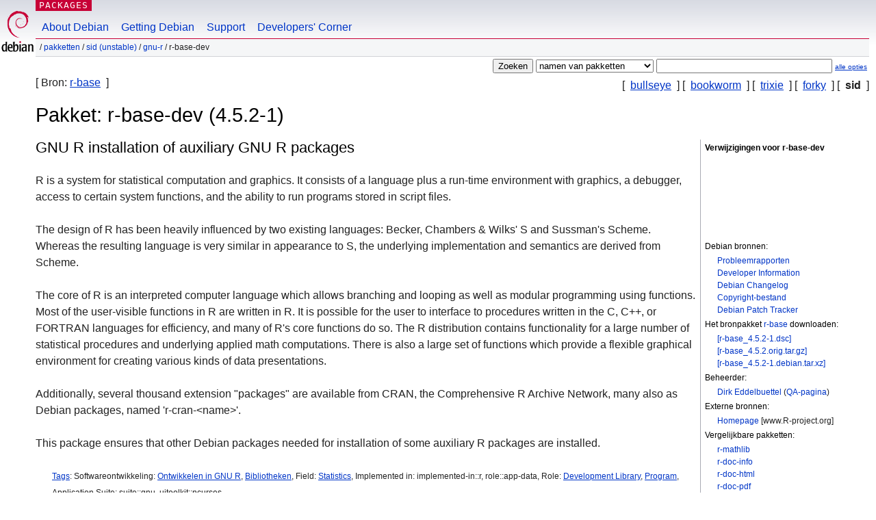

--- FILE ---
content_type: text/html; charset=UTF-8
request_url: https://packages.debian.org/nl/sid/r-base-dev
body_size: 5057
content:



<!DOCTYPE html PUBLIC "-//W3C//DTD HTML 4.01//EN" "http://www.w3.org/TR/html4/strict.dtd">
<html lang="nl">
<head>
<title>Debian -- Details voor pakket r-base-dev in sid</title>
<link rev="made" href="mailto:webmaster@debian.org">
<meta http-equiv="Content-Type" content="text/html; charset=UTF-8">
<meta name="Author" content="Debian Webmaster, webmaster@debian.org">
<meta name="Description" content="GNU R installation of auxiliary GNU R packages">
<meta name="Keywords" content="Debian,  sid, us, main, gnu-r, 4.5.2-1">


<link href="/debpkg.css" rel="stylesheet" type="text/css" media="all">

<script src="/packages.js" type="text/javascript"></script>
</head>
<body>
<div id="header">
   <div id="upperheader">

   <div id="logo">
  <!-- very Debian specific use of the logo stuff -->
<a href="https://www.debian.org/"><img src="/Pics/openlogo-50.png" alt="Debian" with="50" height="61"></a>
</div> <!-- end logo -->
<p class="hidecss"><a href="#inner">navigatie overslaan</a></p>
<p class="section"><a href="/">Packages</a></p>
</div> <!-- end upperheader -->
<!-- navbar -->
<div id="navbar">
<ul>
   <li><a href="https://www.debian.org/intro/about">About Debian</a></li>
   <li><a href="https://www.debian.org/distrib/">Getting Debian</a></li>
   <li><a href="https://www.debian.org/support">Support</a></li>
   <li><a href="https://www.debian.org/devel/">Developers'&nbsp;Corner</a></li>
</ul>
</div> <!-- end navbar -->

<div id="pnavbar">
 &nbsp;&#x2F; <a href="/" title="Debian Pakketten Homepage">Pakketten</a>

 &#x2F; <a href="/nl/sid/" title="Overzicht van deze suite">sid (unstable)</a> 

 &#x2F; <a href="/nl/sid/gnu-r/" title="Alle pakketten in deze sectie">gnu-r</a> 

 &#x2F; r-base-dev 

</div> <!-- end navbar -->

</div> <!-- end header -->
<div id="content">


<form method="GET" action="/search">
<div id="hpacketsearch">





<input type="hidden" name="lang" value="nl">
<input type="submit" value="Zoeken">
<select size="1" name="searchon">
<option value="names" selected="selected">
namen van pakketten</option>
<option value="all" >omschrijvingen</option>
<option value="sourcenames" >namen van bronpakketten</option>
<option value="contents" >inhoud van pakketten</option>
</select>
<input type="text" size="30" name="keywords" value="" id="kw">
<span style="font-size: 60%"><a href="/">alle opties</a></span>
</div> <!-- end hpacketsearch -->
</form>

<!-- show.tmpl -->


   <div id="pothers">       [&nbsp;    <a  href="/nl/bullseye/r-base-dev">bullseye</a>  &nbsp;]
          [&nbsp;    <a  href="/nl/bookworm/r-base-dev">bookworm</a>  &nbsp;]
          [&nbsp;    <a  href="/nl/trixie/r-base-dev">trixie</a>  &nbsp;]
          [&nbsp;    <a  href="/nl/forky/r-base-dev">forky</a>  &nbsp;]
          [&nbsp;   <strong>sid</strong>  &nbsp;]</div>


<div id="psource">
  [&nbsp;Bron:    <a title="Bronpakket dat dit pakket bouwt" href="/nl/source/sid/r-base">r-base</a>  &nbsp;]
</div>

<!-- messages.tmpl -->

<h1>Pakket: r-base-dev (4.5.2-1)
</h1>


<div id="pmoreinfo">
<h2>Verwijzigingen voor r-base-dev</h2>

<div class="screenshot">
<a id="screenshot" href="https://screenshots.debian.net/package/r-base-dev"><img src="https://screenshots.debian.net/thumbnail-with-version//r-base-dev/4.5.2-1" alt="Screenshot" border="0"/></a>
</div>

<h3>Debian bronnen:</h3>
<ul>
<li><a href="https://bugs.debian.org/r-base-dev">Probleemrapporten</a></li>

<li><a href="https://tracker.debian.org/r-base">Developer Information</a></li>



<li><a href="https://metadata.ftp-master.debian.org/changelogs//main/r/r-base/r-base_4.5.2-1_changelog">Debian Changelog</a></li>
<li><a href="https://metadata.ftp-master.debian.org/changelogs//main/r/r-base/r-base_4.5.2-1_copyright">Copyright-bestand</a></li>




  
      
      
    
    <li><a href="https://sources.debian.org/patches/r-base/4.5.2-1/">Debian Patch Tracker</a></li>
      
</ul>


  <h3>Het bronpakket <a href="/nl/source/sid/r-base">r-base</a> downloaden:</h3>
  
    <ul>
    <li><a href="http://deb.debian.org/debian/pool/main/r/r-base/r-base_4.5.2-1.dsc">[r-base_4.5.2-1.dsc]</a></li>
    
  
    
    <li><a href="http://deb.debian.org/debian/pool/main/r/r-base/r-base_4.5.2.orig.tar.gz">[r-base_4.5.2.orig.tar.gz]</a></li>
    
  
    
    <li><a href="http://deb.debian.org/debian/pool/main/r/r-base/r-base_4.5.2-1.debian.tar.xz">[r-base_4.5.2-1.debian.tar.xz]</a></li>
    </ul>
  
  


  <h3>Beheerder:</h3><ul>	<li><a href="mailto:edd@debian.org">Dirk Eddelbuettel</a>
	(<a href="https://qa.debian.org/developer.php?login=edd%40debian.org" title="An overview over the maintainer's packages and uploads">QA-pagina</a>)
	</li></ul>

<h3>Externe bronnen:</h3>
<ul>
<li><a href="https://www.R-project.org/">Homepage</a> [www.R-project.org]</li>
</ul>



	
	<h3>Vergelijkbare pakketten:</h3>
	<ul>
	
	<li><a href="/r-mathlib">r-mathlib</a></li>
	

	
	<li><a href="/r-doc-info">r-doc-info</a></li>
	

	
	<li><a href="/r-doc-html">r-doc-html</a></li>
	

	
	<li><a href="/r-doc-pdf">r-doc-pdf</a></li>
	

	
	<li><a href="/r-base-core-dbg">r-base-core-dbg</a></li>
	

	
	<li><a href="/r-base-core">r-base-core</a></li>
	

	
	<li><a href="/r-base-html">r-base-html</a></li>
	

	
	<li><a href="/r-base">r-base</a></li>
	

	
	<li><a href="/r-recommended">r-recommended</a></li>
	

	
	<li><a href="/elpa-ess">elpa-ess</a></li>
	

	
	<li><a href="/yorick">yorick</a></li>
	</ul>


</div> <!-- end pmoreinfo -->




<div id="ptablist">
</div>


<div id="pdesctab">

<div id="pdesc" lang="en">
	
	<h2>GNU R installation of auxiliary GNU R packages</h2>
	<p>
R is a system for statistical computation and graphics.  It consists
of a language plus a run-time environment with graphics, a debugger,
access to certain system functions, and the ability to run programs
stored in script files.
<p>
The design of R has been heavily influenced by two existing languages:
Becker, Chambers &amp; Wilks' S and Sussman's Scheme.  Whereas the
resulting language is very similar in appearance to S, the underlying
implementation and semantics are derived from Scheme.
<p>
The core of R is an interpreted computer language which allows
branching and looping as well as modular programming using functions.
Most of the user-visible functions in R are written in R.  It is
possible for the user to interface to procedures written in the
C, C++, or FORTRAN languages for efficiency, and many of R's core
functions do so.  The R distribution contains functionality for a
large number of statistical procedures and underlying applied math
computations.  There is also a large set of functions which provide
a flexible graphical environment for creating various kinds of data
presentations.
<p>
Additionally, several thousand extension &quot;packages&quot; are available from
CRAN, the Comprehensive R Archive Network, many also as Debian packages,
named 'r-cran-&lt;name&gt;'.
<p>
This package ensures that other Debian packages needed for installation of
some auxiliary R packages are installed.
	

</div> <!-- end pdesc -->


      <div id="ptags"><p>
    <a href="https://debtags.debian.org/search/?wl=&q=r-base-dev&qf=default">Tags</a>:
  
  Softwareontwikkeling: 
  
   <a href="/about/debtags#devel::lang:r">Ontwikkelen in GNU R</a>, 
  
  
  

  
  
  
  
   <a href="/about/debtags#devel::library">Bibliotheken</a>, 
  
  
  

  
  
  Field: 
  
   <a href="/about/debtags#field::statistics">Statistics</a>, 
  
  
  

  
  
  Implemented in: 
  
  implemented-in::r,
 role::app-data, 
  
  
  

  
  
  Role: 
  
   <a href="/about/debtags#role::devel-lib">Development Library</a>, 
  
  
  

  
  
  
  
   <a href="/about/debtags#role::program">Program</a>, 
  
  
  

  
  
  Application Suite: 
  
  suite::gnu,
 uitoolkit::ncurses
  
  
      </p>
    </div> <!-- end ptags -->



</div> <!-- pdesctab -->





      <div id="pdeps">
    <h2>Andere aan r-base-dev gerelateerde pakketten</h2>

    <table id="pdeplegend" class="visual" summary="legenda"><tr>
    
    <td><ul class="uldep"><li>depends</li></ul></td>
    <td><ul class="ulrec"><li>recommends</li></ul></td>
    <td><ul class="ulsug"><li>suggests</li></ul></td>
    <td><ul class="ulenh"><li>enhances</li></ul></td>
    
    </tr></table>

  <ul class="uldep">
  
    <li>
    
      <dl>
      <dt><span class="nonvisual">dep:</span>
	<a href="/nl/sid/build-essential">build-essential</a>
	
        </dt>        <dd lang="en">Informational list of build-essential packages
        </dd>
      
      </dl>
    
  
    <li>
    
      <dl>
      <dt><span class="nonvisual">dep:</span>
	<a href="/nl/sid/g++">g++</a>
	
        </dt>        <dd lang="en">GNU C++ compiler
        </dd>
      
      </dl>
    
  
    <li>
    
      <dl>
      <dt><span class="nonvisual">dep:</span>
	<a href="/nl/sid/gcc">gcc</a>
	
        </dt>        <dd lang="nl">GNU C compiler
        </dd>
      
      </dl>
    
  
    <li>
    
      <dl>
      <dt><span class="nonvisual">dep:</span>
	<a href="/nl/sid/gfortran">gfortran</a>
	
        </dt>        <dd lang="en">GNU Fortran 95 compiler
        </dd>
      
      </dl>
    
  
    <li>
    
      <dl>
      <dt><span class="nonvisual">dep:</span>
	<a href="/nl/sid/libblas-dev">libblas-dev</a>
	
        </dt>        <dd lang="en">Basic Linear Algebra Subroutines 3, static library
        </dd>
      
      
    
      
      <dt>of 
	<a href="/nl/sid/libatlas-base-dev">libatlas-base-dev</a>
	
        </dt>        <dd lang="en">Automatically Tuned Linear Algebra Software, generic static
        </dd>
      
      </dl>
    
  
    <li>
    
      <dl>
      <dt><span class="nonvisual">dep:</span>
	<a href="/nl/sid/libbz2-dev">libbz2-dev</a>
	
        </dt>        <dd lang="en">high-quality block-sorting file compressor library - development
        </dd>
      
      </dl>
    
  
    <li>
    
      <dl>
      <dt><span class="nonvisual">dep:</span>
	<a href="/nl/sid/libdeflate-dev">libdeflate-dev</a>
	
        </dt>        <dd lang="en">headers for whole-buffer compression and decompression library
        </dd>
      
      </dl>
    
  
    <li>
    
      <dl>
      <dt><span class="nonvisual">dep:</span>
	<a href="/nl/sid/libicu-dev">libicu-dev</a>
	
        </dt>        <dd lang="en">Development files for International Components for Unicode
        </dd>
      
      </dl>
    
  
    <li>
    
      <dl>
      <dt><span class="nonvisual">dep:</span>
	<a href="/nl/sid/libjpeg-dev">libjpeg-dev</a>
	
        </dt>        <dd lang="en">Development files for the JPEG library [dummy package]	  <br>Ook een virtueel pakket geboden door:
	  
	    <span id="js_libjpeg-dev" class="p_js_elem"></span> <span id="html_libjpeg-dev"><a href="/nl/sid/libjpeg62-turbo-dev">libjpeg62-turbo-dev</a></span>
	
        
        </dd>
      
      </dl>
    
  
    <li>
    
      <dl>
      <dt><span class="nonvisual">dep:</span>
	<a href="/nl/sid/liblapack-dev">liblapack-dev</a>
	
        </dt>        <dd lang="en">Library of linear algebra routines 3 - static version
        </dd>
      
      
    
      
      <dt>of 
	<a href="/nl/sid/libatlas-base-dev">libatlas-base-dev</a>
	
        </dt>        <dd lang="en">Automatically Tuned Linear Algebra Software, generic static
        </dd>
      
      </dl>
    
  
    <li>
    
      <dl>
      <dt><span class="nonvisual">dep:</span>
	<a href="/nl/sid/liblzma-dev">liblzma-dev</a>
	
        </dt>        <dd lang="en">XZ-format compression library - development files
        </dd>
      
      </dl>
    
  
    <li>
    
      <dl>
      <dt><span class="nonvisual">dep:</span>
	<a href="/nl/sid/libncurses-dev">libncurses-dev</a>
	
        </dt>        <dd lang="en">developer's libraries for ncurses
        </dd>
      
      </dl>
    
  
    <li>
    
      <dl>
      <dt><span class="nonvisual">dep:</span>
	<a href="/nl/sid/libpcre2-dev">libpcre2-dev</a>
	
        </dt>        <dd lang="en">New Perl Compatible Regular Expression Library - development files
        </dd>
      
      </dl>
    
  
    <li>
    
      <dl>
      <dt><span class="nonvisual">dep:</span>
	<a href="/nl/sid/libpng-dev">libpng-dev</a>
	
        </dt>        <dd lang="en">PNG library - development (version 1.6)
        </dd>
      
      </dl>
    
  
    <li>
    
      <dl>
      <dt><span class="nonvisual">dep:</span>
	<a href="/nl/sid/libreadline-dev">libreadline-dev</a>
	
        </dt>        <dd lang="en">GNU readline and history libraries, development files
        </dd>
      
      </dl>
    
  
    <li>
    
      <dl>
      <dt><span class="nonvisual">dep:</span>
	<a href="/nl/sid/libtirpc-dev">libtirpc-dev</a>
	
        </dt>        <dd lang="en">transport-independent RPC library - development files
        </dd>
      
      </dl>
    
  
    <li>
    
      <dl>
      <dt><span class="nonvisual">dep:</span>
	<a href="/nl/sid/libzstd-dev">libzstd-dev</a>
	
        </dt>        <dd lang="en">fast lossless compression algorithm -- development files
        </dd>
      
      </dl>
    
  
    <li>
    
      <dl>
      <dt><span class="nonvisual">dep:</span>
	<a href="/nl/sid/pkgconf">pkgconf</a>
	
        </dt>        <dd lang="en">manage compile and link flags for libraries
        </dd>
      
      </dl>
    
  
    <li>
    
      <dl>
      <dt><span class="nonvisual">dep:</span>
	<a href="/nl/sid/r-base-core">r-base-core</a>
	 (>= 4.5.2-1)
        </dt>        <dd lang="en">GNU R core of statistical computation and graphics system
        </dd>
      
      </dl>
    
  
    <li>
    
      <dl>
      <dt><span class="nonvisual">dep:</span>
	<a href="/nl/sid/xauth">xauth</a>
	
        </dt>        <dd lang="nl">X-authenticatiehulpmiddel
        </dd>
      
      </dl>
    
  
    <li>
    
      <dl>
      <dt><span class="nonvisual">dep:</span>
	<a href="/nl/sid/zlib1g-dev">zlib1g-dev</a>
	
        </dt>        <dd lang="nl">compressie bibliotheek - voor ontwikkeling
        </dd>
      
      </dl>
    
  
  </ul>

  

  

  <ul class="ulsug">
  
    <li>
    
      <dl>
      <dt><span class="nonvisual">sug:</span>
	<a href="/nl/sid/texinfo">texinfo</a>
	
        </dt>        <dd lang="nl">Documentatiesysteem voor on-line en afgedrukte informatie.
        </dd>
      
      </dl>
    
  
    <li>
    
      <dl>
      <dt><span class="nonvisual">sug:</span>
	<a href="/nl/sid/texlive-base">texlive-base</a>
	
        </dt>        <dd lang="en">TeX Live: Essential programs and files
        </dd>
      
      </dl>
    
  
    <li>
    
      <dl>
      <dt><span class="nonvisual">sug:</span>
	<a href="/nl/sid/texlive-extra-utils">texlive-extra-utils</a>
	
        </dt>        <dd lang="en">TeX Live: TeX auxiliary programs
        </dd>
      
      </dl>
    
  
    <li>
    
      <dl>
      <dt><span class="nonvisual">sug:</span>
	<a href="/nl/sid/texlive-fonts-extra">texlive-fonts-extra</a>
	
        </dt>        <dd lang="en">TeX Live: Additional fonts
        </dd>
      
      </dl>
    
  
    <li>
    
      <dl>
      <dt><span class="nonvisual">sug:</span>
	<a href="/nl/sid/texlive-fonts-recommended">texlive-fonts-recommended</a>
	
        </dt>        <dd lang="en">TeX Live: Recommended fonts
        </dd>
      
      </dl>
    
  
    <li>
    
      <dl>
      <dt><span class="nonvisual">sug:</span>
	<a href="/nl/sid/texlive-latex-base">texlive-latex-base</a>
	
        </dt>        <dd lang="en">TeX Live: LaTeX fundamental packages
        </dd>
      
      </dl>
    
  
    <li>
    
      <dl>
      <dt><span class="nonvisual">sug:</span>
	<a href="/nl/sid/texlive-latex-extra">texlive-latex-extra</a>
	
        </dt>        <dd lang="en">TeX Live: LaTeX additional packages
        </dd>
      
      </dl>
    
  
    <li>
    
      <dl>
      <dt><span class="nonvisual">sug:</span>
	<a href="/nl/sid/texlive-latex-recommended">texlive-latex-recommended</a>
	
        </dt>        <dd lang="en">TeX Live: LaTeX recommended packages
        </dd>
      
      </dl>
    
  
    <li>
    
      <dl>
      <dt><span class="nonvisual">sug:</span>
	<a href="/nl/sid/texlive-plain-generic">texlive-plain-generic</a>
	
        </dt>        <dd lang="en">TeX Live: Plain (La)TeX packages
        </dd>
      
      </dl>
    
  
  </ul>

      </div> <!-- end pdeps -->



      <div id="pdownload">
    <h2>r-base-dev downloaden</h2>
    
    <table summary="The download table links to the download of the package and a file overview. In addition it gives information about the package size and the installed size.">
    <caption class="hidecss">Pakket downloaden voor alle beschikbare platforms</caption>
    <tr><th>Platform</th>
	
	<th>Pakketgrootte</th>
	<th>Geïnstalleerde grootte</th>
	<th>Bestanden</th>
    </tr>

<tr>

<th><a href="/nl/sid/all/r-base-dev/download">all</a></th>


<td class="size">2,0&nbsp;kB</td><td class="size">9,0&nbsp;kB</td>
<td>

  [<a href="/nl/sid/all/r-base-dev/filelist">overzicht</a>]

</td>
</tr>

      </table>

    </div> <!-- end pdownload -->





</div> <!-- end inner -->

<div id="footer">


<hr class="hidecss">
<!--UdmComment-->
<div id="pageLang">
<div id="langSelector">
<p>This page is also available in the following languages (How to set <a href="https://www.debian.org/intro/cn">the default document language</a>):</p>
<div id="langContainer">

<a href="/bg/sid/r-base-dev" title="Bulgaars" hreflang="bg" lang="bg" rel="alternate">&#1041;&#1098;&#1083;&#1075;&#1072;&#1088;&#1089;&#1082;&#1080; (B&#601;lgarski)</a>

<a href="/da/sid/r-base-dev" title="Deens" hreflang="da" lang="da" rel="alternate">dansk</a>

<a href="/de/sid/r-base-dev" title="Duits" hreflang="de" lang="de" rel="alternate">Deutsch</a>

<a href="/en/sid/r-base-dev" title="Engels" hreflang="en" lang="en" rel="alternate">English</a>

<a href="/fi/sid/r-base-dev" title="Fins" hreflang="fi" lang="fi" rel="alternate">suomi</a>

<a href="/fr/sid/r-base-dev" title="Frans" hreflang="fr" lang="fr" rel="alternate">fran&ccedil;ais</a>

<a href="/hu/sid/r-base-dev" title="Hongaars" hreflang="hu" lang="hu" rel="alternate">magyar</a>

<a href="/it/sid/r-base-dev" title="Italiaans" hreflang="it" lang="it" rel="alternate">Italiano</a>

<a href="/ja/sid/r-base-dev" title="Japans" hreflang="ja" lang="ja" rel="alternate">&#26085;&#26412;&#35486; (Nihongo)</a>

<a href="/pl/sid/r-base-dev" title="Pools" hreflang="pl" lang="pl" rel="alternate">polski</a>

<a href="/pt-br/sid/r-base-dev" title="Portugees (Brazilië)" hreflang="pt-br" lang="pt-br" rel="alternate">Portugu&ecirc;s (br)</a>

<a href="/ru/sid/r-base-dev" title="Russisch" hreflang="ru" lang="ru" rel="alternate">&#1056;&#1091;&#1089;&#1089;&#1082;&#1080;&#1081; (Russkij)</a>

<a href="/sk/sid/r-base-dev" title="Slowaaks" hreflang="sk" lang="sk" rel="alternate">slovensky</a>

<a href="/sv/sid/r-base-dev" title="Zweeds" hreflang="sv" lang="sv" rel="alternate">svenska</a>

<a href="/tr/sid/r-base-dev" title="Turks" hreflang="tr" lang="tr" rel="alternate">T&uuml;rk&ccedil;e</a>

<a href="/uk/sid/r-base-dev" title="Oekraïens" hreflang="uk" lang="uk" rel="alternate">&#1091;&#1082;&#1088;&#1072;&#1111;&#1085;&#1089;&#1100;&#1082;&#1072; (ukrajins'ka)</a>

<a href="/zh-cn/sid/r-base-dev" title="Chinees (China)" hreflang="zh-cn" lang="zh-cn" rel="alternate">&#20013;&#25991; (Zhongwen,&#31616;)</a>

<a href="/zh-tw/sid/r-base-dev" title="Chinees (Taiwan)" hreflang="zh-tw" lang="zh-tw" rel="alternate">&#20013;&#25991; (Zhongwen,&#32321;)</a>

</div>
</div>
</div>
<!--/UdmComment-->


<hr class="hidecss">
<div id="fineprint" class="bordertop">
<div id="impressum">

<p>See our <a href="https://www.debian.org/contact">contact page</a> to get in touch.</p>


<p>
Copyright &copy; 1997 - 2026 <a href="https://www.spi-inc.org/">SPI Inc.</a>. Zie de <a href="https://www.debian.org/license">licentievoorwaarden</a>. Debian is een <a href="https://www.debian.org/trademark">handelsmerk</a> van SPI Inc.
 <a href="/about/">Informatie over deze site</a>.</p>

</div> <!-- end impressum -->

<div id="sponsorfooter"><p>
This service is sponsored by <a href="http://cs.helsinki.fi/index.en.html">University of Helsinki - Department of Computer Science</a>.</p></div>

</div> <!-- end fineprint -->
</div> <!-- end footer -->
</body>
</html>
